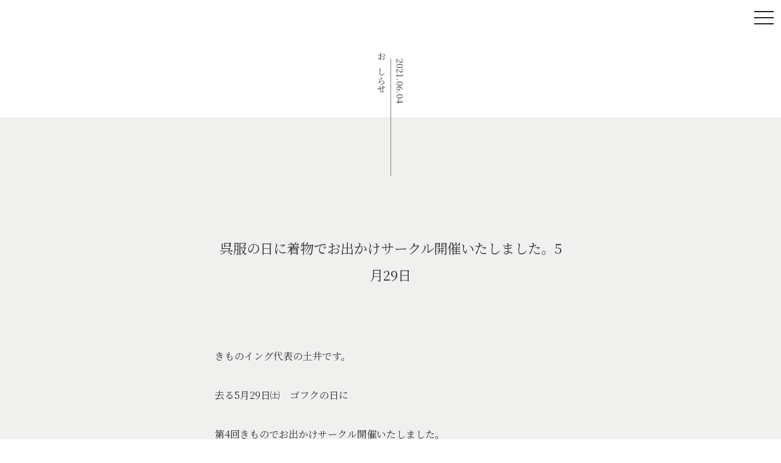

--- FILE ---
content_type: text/html; charset=UTF-8
request_url: https://kimonoing.net/news/%E5%91%89%E6%9C%8D%E3%81%AE%E6%97%A5%E3%81%AB%E7%9D%80%E7%89%A9%E3%81%A7%E3%81%8A%E5%87%BA%E3%81%8B%E3%81%91%E3%82%B5%E3%83%BC%E3%82%AF%E3%83%AB%E9%96%8B%E5%82%AC%E3%81%84%E3%81%9F%E3%81%97%E3%81%BE/
body_size: 6435
content:
<!doctype html>
<html>
<head>
<meta charset="utf-8">
<meta name="viewport" content="width=device-width,initial-scale=1">
<title></title>
<!-- Google Tag Manager -->
<script>(function(w,d,s,l,i){w[l]=w[l]||[];w[l].push({'gtm.start':
new Date().getTime(),event:'gtm.js'});var f=d.getElementsByTagName(s)[0],
j=d.createElement(s),dl=l!='dataLayer'?'&l='+l:'';j.async=true;j.src=
'https://www.googletagmanager.com/gtm.js?id='+i+dl;f.parentNode.insertBefore(j,f);
})(window,document,'script','dataLayer','GTM-M35VHHT');</script>
<!-- End Google Tag Manager -->

		<!-- All in One SEO 4.1.0.3 -->
		<meta name="google-site-verification" content="https://www.kimonoing.net" />
		<link rel="canonical" href="https://kimonoing.net/news/%e5%91%89%e6%9c%8d%e3%81%ae%e6%97%a5%e3%81%ab%e7%9d%80%e7%89%a9%e3%81%a7%e3%81%8a%e5%87%ba%e3%81%8b%e3%81%91%e3%82%b5%e3%83%bc%e3%82%af%e3%83%ab%e9%96%8b%e5%82%ac%e3%81%84%e3%81%9f%e3%81%97%e3%81%be/" />
		<meta property="og:site_name" content="きものイング | 逸品きものを格安で販売・レンタルしております。リサイクル着物　どこよりも安い、新品着物。いい品をお安く、着物買取、日本一の高額買取、きものレンタル、きものを通じて皆様を笑顔にします。" />
		<meta property="og:type" content="article" />
		<meta property="og:title" content="呉服の日に着物でお出かけサークル開催いたしました。5月29日 | きものイング" />
		<meta property="og:url" content="https://kimonoing.net/news/%e5%91%89%e6%9c%8d%e3%81%ae%e6%97%a5%e3%81%ab%e7%9d%80%e7%89%a9%e3%81%a7%e3%81%8a%e5%87%ba%e3%81%8b%e3%81%91%e3%82%b5%e3%83%bc%e3%82%af%e3%83%ab%e9%96%8b%e5%82%ac%e3%81%84%e3%81%9f%e3%81%97%e3%81%be/" />
		<meta property="og:image" content="https://kimonoing.net/wp-content/uploads/2021/04/symbol.png" />
		<meta property="og:image:secure_url" content="https://kimonoing.net/wp-content/uploads/2021/04/symbol.png" />
		<meta property="og:image:width" content="250" />
		<meta property="og:image:height" content="250" />
		<meta property="article:published_time" content="2021-06-04T04:27:44Z" />
		<meta property="article:modified_time" content="2021-06-04T04:27:46Z" />
		<meta name="twitter:card" content="summary" />
		<meta name="twitter:domain" content="kimonoing.net" />
		<meta name="twitter:title" content="呉服の日に着物でお出かけサークル開催いたしました。5月29日 | きものイング" />
		<meta name="twitter:image" content="https://kimonoing.net/wp-content/uploads/2021/04/symbol.png" />
		<script type="application/ld+json" class="aioseo-schema">
			{"@context":"https:\/\/schema.org","@graph":[{"@type":"WebSite","@id":"https:\/\/kimonoing.net\/#website","url":"https:\/\/kimonoing.net\/","name":"\u304d\u3082\u306e\u30a4\u30f3\u30b0","description":"\u9038\u54c1\u304d\u3082\u306e\u3092\u683c\u5b89\u3067\u8ca9\u58f2\u30fb\u30ec\u30f3\u30bf\u30eb\u3057\u3066\u304a\u308a\u307e\u3059\u3002\u30ea\u30b5\u30a4\u30af\u30eb\u7740\u7269\u3000\u3069\u3053\u3088\u308a\u3082\u5b89\u3044\u3001\u65b0\u54c1\u7740\u7269\u3002\u3044\u3044\u54c1\u3092\u304a\u5b89\u304f\u3001\u7740\u7269\u8cb7\u53d6\u3001\u65e5\u672c\u4e00\u306e\u9ad8\u984d\u8cb7\u53d6\u3001\u304d\u3082\u306e\u30ec\u30f3\u30bf\u30eb\u3001\u304d\u3082\u306e\u3092\u901a\u3058\u3066\u7686\u69d8\u3092\u7b11\u9854\u306b\u3057\u307e\u3059\u3002","publisher":{"@id":"https:\/\/kimonoing.net\/#organization"}},{"@type":"Organization","@id":"https:\/\/kimonoing.net\/#organization","name":"\u304d\u3082\u306e\u30a4\u30f3\u30b0","url":"https:\/\/kimonoing.net\/","logo":{"@type":"ImageObject","@id":"https:\/\/kimonoing.net\/#organizationLogo","url":"https:\/\/kimonoing.net\/wp-content\/uploads\/2021\/04\/symbol.png","width":"250","height":"250"},"image":{"@id":"https:\/\/kimonoing.net\/#organizationLogo"},"sameAs":["https:\/\/www.instagram.com\/kimonoing_osaka\/"],"contactPoint":{"@type":"ContactPoint","telephone":"+81677082942","contactType":"Customer Support"}},{"@type":"BreadcrumbList","@id":"https:\/\/kimonoing.net\/news\/%e5%91%89%e6%9c%8d%e3%81%ae%e6%97%a5%e3%81%ab%e7%9d%80%e7%89%a9%e3%81%a7%e3%81%8a%e5%87%ba%e3%81%8b%e3%81%91%e3%82%b5%e3%83%bc%e3%82%af%e3%83%ab%e9%96%8b%e5%82%ac%e3%81%84%e3%81%9f%e3%81%97%e3%81%be\/#breadcrumblist","itemListElement":[{"@type":"ListItem","@id":"https:\/\/kimonoing.net\/#listItem","position":"1","item":{"@id":"https:\/\/kimonoing.net\/#item","name":"\u30db\u30fc\u30e0","description":"\u9038\u54c1\u304d\u3082\u306e\u3092\u683c\u5b89\u3067\u8ca9\u58f2\u30fb\u30ec\u30f3\u30bf\u30eb\u3057\u3066\u304a\u308a\u307e\u3059\u3002\u30ea\u30b5\u30a4\u30af\u30eb\u7740\u7269\u3000\u3069\u3053\u3088\u308a\u3082\u5b89\u3044\u3001\u65b0\u54c1\u7740\u7269\u3002\u3044\u3044\u54c1\u3092\u304a\u5b89\u304f\u3001\u7740\u7269\u8cb7\u53d6\u3001\u65e5\u672c\u4e00\u306e\u9ad8\u984d\u8cb7\u53d6\u3001\u304d\u3082\u306e\u30ec\u30f3\u30bf\u30eb\u3001\u304d\u3082\u306e\u3092\u901a\u3058\u3066\u7686\u69d8\u3092\u7b11\u9854\u306b\u3057\u307e\u3059\u3002","url":"https:\/\/kimonoing.net\/"},"nextItem":"https:\/\/kimonoing.net\/news\/#listItem"},{"@type":"ListItem","@id":"https:\/\/kimonoing.net\/news\/#listItem","position":"2","item":{"@id":"https:\/\/kimonoing.net\/news\/#item","name":"\u304a\u3057\u3089\u305b","url":"https:\/\/kimonoing.net\/news\/"},"nextItem":"https:\/\/kimonoing.net\/news\/%e5%91%89%e6%9c%8d%e3%81%ae%e6%97%a5%e3%81%ab%e7%9d%80%e7%89%a9%e3%81%a7%e3%81%8a%e5%87%ba%e3%81%8b%e3%81%91%e3%82%b5%e3%83%bc%e3%82%af%e3%83%ab%e9%96%8b%e5%82%ac%e3%81%84%e3%81%9f%e3%81%97%e3%81%be\/#listItem","previousItem":"https:\/\/kimonoing.net\/#listItem"},{"@type":"ListItem","@id":"https:\/\/kimonoing.net\/news\/%e5%91%89%e6%9c%8d%e3%81%ae%e6%97%a5%e3%81%ab%e7%9d%80%e7%89%a9%e3%81%a7%e3%81%8a%e5%87%ba%e3%81%8b%e3%81%91%e3%82%b5%e3%83%bc%e3%82%af%e3%83%ab%e9%96%8b%e5%82%ac%e3%81%84%e3%81%9f%e3%81%97%e3%81%be\/#listItem","position":"3","item":{"@id":"https:\/\/kimonoing.net\/news\/%e5%91%89%e6%9c%8d%e3%81%ae%e6%97%a5%e3%81%ab%e7%9d%80%e7%89%a9%e3%81%a7%e3%81%8a%e5%87%ba%e3%81%8b%e3%81%91%e3%82%b5%e3%83%bc%e3%82%af%e3%83%ab%e9%96%8b%e5%82%ac%e3%81%84%e3%81%9f%e3%81%97%e3%81%be\/#item","name":"\u5449\u670d\u306e\u65e5\u306b\u7740\u7269\u3067\u304a\u51fa\u304b\u3051\u30b5\u30fc\u30af\u30eb\u958b\u50ac\u3044\u305f\u3057\u307e\u3057\u305f\u30025\u670829\u65e5","url":"https:\/\/kimonoing.net\/news\/%e5%91%89%e6%9c%8d%e3%81%ae%e6%97%a5%e3%81%ab%e7%9d%80%e7%89%a9%e3%81%a7%e3%81%8a%e5%87%ba%e3%81%8b%e3%81%91%e3%82%b5%e3%83%bc%e3%82%af%e3%83%ab%e9%96%8b%e5%82%ac%e3%81%84%e3%81%9f%e3%81%97%e3%81%be\/"},"previousItem":"https:\/\/kimonoing.net\/news\/#listItem"}]},{"@type":"Person","@id":"https:\/\/kimonoing.net\/author\/kimonoing-01\/#author","url":"https:\/\/kimonoing.net\/author\/kimonoing-01\/","name":"\u304d\u3082\u306e\u3044\u3093\u305001","image":{"@type":"ImageObject","@id":"https:\/\/kimonoing.net\/news\/%e5%91%89%e6%9c%8d%e3%81%ae%e6%97%a5%e3%81%ab%e7%9d%80%e7%89%a9%e3%81%a7%e3%81%8a%e5%87%ba%e3%81%8b%e3%81%91%e3%82%b5%e3%83%bc%e3%82%af%e3%83%ab%e9%96%8b%e5%82%ac%e3%81%84%e3%81%9f%e3%81%97%e3%81%be\/#authorImage","url":"https:\/\/secure.gravatar.com\/avatar\/7f1569182cf6d122eb7c50595e981ff2?s=96&d=mm&r=g","width":"96","height":"96","caption":"\u304d\u3082\u306e\u3044\u3093\u305001"},"sameAs":["https:\/\/www.instagram.com\/kimonoing_osaka\/"]},{"@type":"WebPage","@id":"https:\/\/kimonoing.net\/news\/%e5%91%89%e6%9c%8d%e3%81%ae%e6%97%a5%e3%81%ab%e7%9d%80%e7%89%a9%e3%81%a7%e3%81%8a%e5%87%ba%e3%81%8b%e3%81%91%e3%82%b5%e3%83%bc%e3%82%af%e3%83%ab%e9%96%8b%e5%82%ac%e3%81%84%e3%81%9f%e3%81%97%e3%81%be\/#webpage","url":"https:\/\/kimonoing.net\/news\/%e5%91%89%e6%9c%8d%e3%81%ae%e6%97%a5%e3%81%ab%e7%9d%80%e7%89%a9%e3%81%a7%e3%81%8a%e5%87%ba%e3%81%8b%e3%81%91%e3%82%b5%e3%83%bc%e3%82%af%e3%83%ab%e9%96%8b%e5%82%ac%e3%81%84%e3%81%9f%e3%81%97%e3%81%be\/","name":"\u5449\u670d\u306e\u65e5\u306b\u7740\u7269\u3067\u304a\u51fa\u304b\u3051\u30b5\u30fc\u30af\u30eb\u958b\u50ac\u3044\u305f\u3057\u307e\u3057\u305f\u30025\u670829\u65e5 | \u304d\u3082\u306e\u30a4\u30f3\u30b0","inLanguage":"ja","isPartOf":{"@id":"https:\/\/kimonoing.net\/#website"},"breadcrumb":{"@id":"https:\/\/kimonoing.net\/news\/%e5%91%89%e6%9c%8d%e3%81%ae%e6%97%a5%e3%81%ab%e7%9d%80%e7%89%a9%e3%81%a7%e3%81%8a%e5%87%ba%e3%81%8b%e3%81%91%e3%82%b5%e3%83%bc%e3%82%af%e3%83%ab%e9%96%8b%e5%82%ac%e3%81%84%e3%81%9f%e3%81%97%e3%81%be\/#breadcrumblist"},"author":"https:\/\/kimonoing.net\/news\/%e5%91%89%e6%9c%8d%e3%81%ae%e6%97%a5%e3%81%ab%e7%9d%80%e7%89%a9%e3%81%a7%e3%81%8a%e5%87%ba%e3%81%8b%e3%81%91%e3%82%b5%e3%83%bc%e3%82%af%e3%83%ab%e9%96%8b%e5%82%ac%e3%81%84%e3%81%9f%e3%81%97%e3%81%be\/#author","creator":"https:\/\/kimonoing.net\/news\/%e5%91%89%e6%9c%8d%e3%81%ae%e6%97%a5%e3%81%ab%e7%9d%80%e7%89%a9%e3%81%a7%e3%81%8a%e5%87%ba%e3%81%8b%e3%81%91%e3%82%b5%e3%83%bc%e3%82%af%e3%83%ab%e9%96%8b%e5%82%ac%e3%81%84%e3%81%9f%e3%81%97%e3%81%be\/#author","datePublished":"2021-06-04T04:27:44+09:00","dateModified":"2021-06-04T04:27:46+09:00"},{"@type":"Article","@id":"https:\/\/kimonoing.net\/news\/%e5%91%89%e6%9c%8d%e3%81%ae%e6%97%a5%e3%81%ab%e7%9d%80%e7%89%a9%e3%81%a7%e3%81%8a%e5%87%ba%e3%81%8b%e3%81%91%e3%82%b5%e3%83%bc%e3%82%af%e3%83%ab%e9%96%8b%e5%82%ac%e3%81%84%e3%81%9f%e3%81%97%e3%81%be\/#article","name":"\u5449\u670d\u306e\u65e5\u306b\u7740\u7269\u3067\u304a\u51fa\u304b\u3051\u30b5\u30fc\u30af\u30eb\u958b\u50ac\u3044\u305f\u3057\u307e\u3057\u305f\u30025\u670829\u65e5 | \u304d\u3082\u306e\u30a4\u30f3\u30b0","headline":"\u5449\u670d\u306e\u65e5\u306b\u7740\u7269\u3067\u304a\u51fa\u304b\u3051\u30b5\u30fc\u30af\u30eb\u958b\u50ac\u3044\u305f\u3057\u307e\u3057\u305f\u30025\u670829\u65e5","author":{"@id":"https:\/\/kimonoing.net\/author\/kimonoing-01\/#author"},"publisher":{"@id":"https:\/\/kimonoing.net\/#organization"},"datePublished":"2021-06-04T04:27:44+09:00","dateModified":"2021-06-04T04:27:46+09:00","articleSection":"\u304a\u3057\u3089\u305b","mainEntityOfPage":{"@id":"https:\/\/kimonoing.net\/news\/%e5%91%89%e6%9c%8d%e3%81%ae%e6%97%a5%e3%81%ab%e7%9d%80%e7%89%a9%e3%81%a7%e3%81%8a%e5%87%ba%e3%81%8b%e3%81%91%e3%82%b5%e3%83%bc%e3%82%af%e3%83%ab%e9%96%8b%e5%82%ac%e3%81%84%e3%81%9f%e3%81%97%e3%81%be\/#webpage"},"isPartOf":{"@id":"https:\/\/kimonoing.net\/news\/%e5%91%89%e6%9c%8d%e3%81%ae%e6%97%a5%e3%81%ab%e7%9d%80%e7%89%a9%e3%81%a7%e3%81%8a%e5%87%ba%e3%81%8b%e3%81%91%e3%82%b5%e3%83%bc%e3%82%af%e3%83%ab%e9%96%8b%e5%82%ac%e3%81%84%e3%81%9f%e3%81%97%e3%81%be\/#webpage"},"image":{"@type":"ImageObject","@id":"https:\/\/kimonoing.net\/#articleImage","url":"https:\/\/kimonoing.net\/wp-content\/uploads\/2021\/06\/S__85712912.jpg","width":"756","height":"568"}}]}
		</script>
		<!-- All in One SEO -->

<link rel='dns-prefetch' href='//webfonts.sakura.ne.jp' />
<link rel='dns-prefetch' href='//code.jquery.com' />
<link rel='dns-prefetch' href='//cdnjs.cloudflare.com' />
<link rel='dns-prefetch' href='//kit.fontawesome.com' />
<link rel='dns-prefetch' href='//s.w.org' />
<link rel="alternate" type="application/rss+xml" title="きものイング &raquo; 呉服の日に着物でお出かけサークル開催いたしました。5月29日 のコメントのフィード" href="https://kimonoing.net/news/%e5%91%89%e6%9c%8d%e3%81%ae%e6%97%a5%e3%81%ab%e7%9d%80%e7%89%a9%e3%81%a7%e3%81%8a%e5%87%ba%e3%81%8b%e3%81%91%e3%82%b5%e3%83%bc%e3%82%af%e3%83%ab%e9%96%8b%e5%82%ac%e3%81%84%e3%81%9f%e3%81%97%e3%81%be/feed/" />
		<!-- This site uses the Google Analytics by MonsterInsights plugin v7.17.0 - Using Analytics tracking - https://www.monsterinsights.com/ -->
		<!-- Note: MonsterInsights is not currently configured on this site. The site owner needs to authenticate with Google Analytics in the MonsterInsights settings panel. -->
					<!-- No UA code set -->
				<!-- / Google Analytics by MonsterInsights -->
				<script type="text/javascript">
			window._wpemojiSettings = {"baseUrl":"https:\/\/s.w.org\/images\/core\/emoji\/13.0.1\/72x72\/","ext":".png","svgUrl":"https:\/\/s.w.org\/images\/core\/emoji\/13.0.1\/svg\/","svgExt":".svg","source":{"concatemoji":"https:\/\/kimonoing.net\/wp-includes\/js\/wp-emoji-release.min.js?ver=5.7.14"}};
			!function(e,a,t){var n,r,o,i=a.createElement("canvas"),p=i.getContext&&i.getContext("2d");function s(e,t){var a=String.fromCharCode;p.clearRect(0,0,i.width,i.height),p.fillText(a.apply(this,e),0,0);e=i.toDataURL();return p.clearRect(0,0,i.width,i.height),p.fillText(a.apply(this,t),0,0),e===i.toDataURL()}function c(e){var t=a.createElement("script");t.src=e,t.defer=t.type="text/javascript",a.getElementsByTagName("head")[0].appendChild(t)}for(o=Array("flag","emoji"),t.supports={everything:!0,everythingExceptFlag:!0},r=0;r<o.length;r++)t.supports[o[r]]=function(e){if(!p||!p.fillText)return!1;switch(p.textBaseline="top",p.font="600 32px Arial",e){case"flag":return s([127987,65039,8205,9895,65039],[127987,65039,8203,9895,65039])?!1:!s([55356,56826,55356,56819],[55356,56826,8203,55356,56819])&&!s([55356,57332,56128,56423,56128,56418,56128,56421,56128,56430,56128,56423,56128,56447],[55356,57332,8203,56128,56423,8203,56128,56418,8203,56128,56421,8203,56128,56430,8203,56128,56423,8203,56128,56447]);case"emoji":return!s([55357,56424,8205,55356,57212],[55357,56424,8203,55356,57212])}return!1}(o[r]),t.supports.everything=t.supports.everything&&t.supports[o[r]],"flag"!==o[r]&&(t.supports.everythingExceptFlag=t.supports.everythingExceptFlag&&t.supports[o[r]]);t.supports.everythingExceptFlag=t.supports.everythingExceptFlag&&!t.supports.flag,t.DOMReady=!1,t.readyCallback=function(){t.DOMReady=!0},t.supports.everything||(n=function(){t.readyCallback()},a.addEventListener?(a.addEventListener("DOMContentLoaded",n,!1),e.addEventListener("load",n,!1)):(e.attachEvent("onload",n),a.attachEvent("onreadystatechange",function(){"complete"===a.readyState&&t.readyCallback()})),(n=t.source||{}).concatemoji?c(n.concatemoji):n.wpemoji&&n.twemoji&&(c(n.twemoji),c(n.wpemoji)))}(window,document,window._wpemojiSettings);
		</script>
		<style type="text/css">
img.wp-smiley,
img.emoji {
	display: inline !important;
	border: none !important;
	box-shadow: none !important;
	height: 1em !important;
	width: 1em !important;
	margin: 0 .07em !important;
	vertical-align: -0.1em !important;
	background: none !important;
	padding: 0 !important;
}
</style>
	<link rel='stylesheet' id='admin_style-css'  href='https://kimonoing.net/assets/css/admin.css?ver=5.7.14' type='text/css' media='all' />
<link rel='stylesheet' id='sb_instagram_styles-css'  href='https://kimonoing.net/wp-content/plugins/instagram-feed/css/sbi-styles.min.css?ver=2.9' type='text/css' media='all' />
<link rel='stylesheet' id='wp-block-library-css'  href='https://kimonoing.net/wp-includes/css/dist/block-library/style.min.css?ver=5.7.14' type='text/css' media='all' />
<link rel='stylesheet' id='contact-form-7-css'  href='https://kimonoing.net/wp-content/plugins/contact-form-7/includes/css/styles.css?ver=5.4' type='text/css' media='all' />
<link rel='stylesheet' id='reset-css'  href='https://kimonoing.net/assets/css/reset.css?ver=5.7.14' type='text/css' media='all' />
<link rel='stylesheet' id='drawer-style-css'  href='https://kimonoing.net/assets/css/drawer.css?ver=5.7.14' type='text/css' media='' />
<link rel='stylesheet' id='pc-css'  href='https://kimonoing.net/assets/css/pc.css?ver=5.7.14' type='text/css' media='screen and (min-width:1026px)' />
<link rel='stylesheet' id='sp-css'  href='https://kimonoing.net/assets/css/sp.css?ver=2.1' type='text/css' media='screen and (max-width:1025px)' />
<link rel='stylesheet' id='tpl_style-css'  href='https://kimonoing.net/wp-content/themes/kimonoing_ver1.0/style.css?ver=20200720' type='text/css' media='all' />
<script type='text/javascript' src='https://code.jquery.com/jquery-3.5.1.min.js?ver=5.7.14' id='jquery-js'></script>
<script type='text/javascript' src='//webfonts.sakura.ne.jp/js/sakurav2.js?fadein=0&#038;ver=3.0.0' id='typesquare_std-js'></script>
<script type='text/javascript' src='https://cdnjs.cloudflare.com/ajax/libs/iScroll/5.2.0/iscroll.min.js?ver=5.7.14' id='iscroll-js'></script>
<script type='text/javascript' src='https://kit.fontawesome.com/a2cd29799c.js?ver=5.7.14' id='fontawesome-js'></script>
<script type='text/javascript' src='https://kimonoing.net/assets/js/drawer.js?ver=5.7.14' id='drawer-js'></script>
<script type='text/javascript' src='https://kimonoing.net/assets/js/jquery.common.js?ver=5.7.14' id='function-script-js'></script>
<link rel="https://api.w.org/" href="https://kimonoing.net/wp-json/" /><link rel="alternate" type="application/json" href="https://kimonoing.net/wp-json/wp/v2/posts/91" /><link rel="EditURI" type="application/rsd+xml" title="RSD" href="https://kimonoing.net/xmlrpc.php?rsd" />
<link rel="wlwmanifest" type="application/wlwmanifest+xml" href="https://kimonoing.net/wp-includes/wlwmanifest.xml" /> 
<meta name="generator" content="WordPress 5.7.14" />
<link rel='shortlink' href='https://kimonoing.net/?p=91' />
<link rel="alternate" type="application/json+oembed" href="https://kimonoing.net/wp-json/oembed/1.0/embed?url=https%3A%2F%2Fkimonoing.net%2Fnews%2F%25e5%2591%2589%25e6%259c%258d%25e3%2581%25ae%25e6%2597%25a5%25e3%2581%25ab%25e7%259d%2580%25e7%2589%25a9%25e3%2581%25a7%25e3%2581%258a%25e5%2587%25ba%25e3%2581%258b%25e3%2581%2591%25e3%2582%25b5%25e3%2583%25bc%25e3%2582%25af%25e3%2583%25ab%25e9%2596%258b%25e5%2582%25ac%25e3%2581%2584%25e3%2581%259f%25e3%2581%2597%25e3%2581%25be%2F" />
<link rel="alternate" type="text/xml+oembed" href="https://kimonoing.net/wp-json/oembed/1.0/embed?url=https%3A%2F%2Fkimonoing.net%2Fnews%2F%25e5%2591%2589%25e6%259c%258d%25e3%2581%25ae%25e6%2597%25a5%25e3%2581%25ab%25e7%259d%2580%25e7%2589%25a9%25e3%2581%25a7%25e3%2581%258a%25e5%2587%25ba%25e3%2581%258b%25e3%2581%2591%25e3%2582%25b5%25e3%2583%25bc%25e3%2582%25af%25e3%2583%25ab%25e9%2596%258b%25e5%2582%25ac%25e3%2581%2584%25e3%2581%259f%25e3%2581%2597%25e3%2581%25be%2F&#038;format=xml" />
</head>
<body class="drawer drawer--top">
<!-- Google Tag Manager (noscript) -->
<noscript><iframe src="https://www.googletagmanager.com/ns.html?id=GTM-M35VHHT"
height="0" width="0" style="display:none;visibility:hidden"></iframe></noscript>
<!-- End Google Tag Manager (noscript) -->

	<div id="loader-bg">
		<div id="loader">
			<div class="spinner">
				<div class="rect1"></div>
				<div class="rect2"></div>
				<div class="rect3"></div>
				<div class="rect4"></div>
				<div class="rect5"></div>
			</div>
		</div>
	</div>

	<div id="contents">
		
		<div class="burger">
			<button type="button" class="drawer-toggle drawer-hamburger">
				<span class="sr-only">toggle navigation</span>
				<span class="drawer-hamburger-icon"></span>
			</button>
		</div>
		<div role="banner">
			<nav class="drawer-nav" role="navigation">
				<ul class="drawer-menu">
					<li><a class="drawer-brand" href="https://kimonoing.net/"><object type="image/svg+xml" data="/assets/svg/logo_h_nv.svg" height="50"></object></a></li>
					<li><a class="drawer-menu-item" href="https://kimonoing.net/">トップページ</a></li>
					<li><a class="drawer-menu-item" href="/news/">お知らせ</a></li>
					<li><a class="drawer-menu-item" href="/kitsuke/">着付け教室</a></li>
					<li><a class="drawer-menu-item" href="/reserved/">着付け教室ご予約</a></li>
					<li><a class="drawer-menu-item" href="/contact/">お問合せ</a></li>
					<li><a class="drawer-menu-item" href="https://www.kimono-365.jp/shop/detail/?shop_id=823" target="_blank">きものレンタル365</a></li>
				</ul>
			</nav>
		</div>
		
		<div role="main">

<main class="main_single">
	<div class="grid">
					<div class="line"></div>
					<div class="line"></div>
					<div class="line"></div>
					<div class="line"></div>
					<div class="line"></div>
					<div class="line"></div>
					<div class="line"></div>
					<div class="line"></div>
					<div class="line"></div>
					<div class="line"></div>
					<div class="line"></div>
					<div class="line"></div>
			</div>
	<article class="pc_w640">
		<div class="postdetail">
			<div class="section__title">
				<div class="vtitle flex cw jcc lv1"><span>2021.06.04</span><span>おしらせ</span></div>
			</div>
		</div>
		<section class="post">
			<div class="postheader">
								<div class="breadcrumb-area crumb_wrap">
									</div>
				<div class="postheader__title">
					<h1>呉服の日に着物でお出かけサークル開催いたしました。5月29日</h1>
				</div>
			</div>
			<div class="post__body">
				
<p>きものイング代表の土井です。</p>



<p>去る5月29日㈯　ゴフクの日に</p>



<p>第4回きものでお出かけサークル開催いたしました。</p>



<p>今回は総勢8名で</p>



<p>3月にオープンした高級ホテル　@whotel_osaka　でランチ会を行いました。</p>



<p>世界的な有名なマリオットグループが手掛ける日本初のラグジュアリーホテル、</p>



<p>そして　安藤忠雄さんの建築・デザインということで</p>



<p>とってもオシャレなホテル・レストランでした(^^♪</p>



<figure class="wp-block-image size-large"><img loading="lazy" src="https://kimonoing.net/wp-content/uploads/2021/06/S__85712912.jpg" alt="" class="wp-image-92" srcset="https://kimonoing.net/wp-content/uploads/2021/06/S__85712912.jpg 756w, https://kimonoing.net/wp-content/uploads/2021/06/S__85712912-300x225.jpg 300w" sizes="(max-width: 756px) 100vw, 756px" /></figure>



<p>最後にみんなでパシャリ📷</p>



<p>次回は6月29日㈫を予定しております。</p>



<p>是非ご参加ください✨</p>



<p></p>
			</div>
		</section>
		<section class="etc_contents">
			<div class="etc_contents__title">
				<p>おしらせ</p>
			</div>
			<div class="etc_contents__body">
				<ul class="postlist">
					<li>
	<a href="https://kimonoing.net/news/%e3%83%a1%e3%83%87%e3%82%a3%e3%82%a2%e6%8e%b2%e8%bc%89%e6%83%85%e5%a0%b1-2/">
				<div class="postlist__contents">
			<div class="date"><time>2023.04.25</time><span>　-　NEWS</span></div>
			<div class="lead">メディア掲載情報</div>
		</div>
			</a>
</li>
<li>
	<a href="https://kimonoing.net/news/%e5%b9%b4%e6%9c%ab%e5%b9%b4%e5%a7%8b%e3%81%ae%e5%96%b6%e6%a5%ad%e3%81%ab%e3%81%a4%e3%81%84%e3%81%a6/">
				<div class="postlist__contents">
			<div class="date"><time>2022.12.25</time><span>　-　NEWS</span></div>
			<div class="lead">年末年始の営業について</div>
		</div>
			</a>
</li>
<li>
	<a href="https://kimonoing.net/news/10%e6%9c%88%e3%82%a4%e3%83%99%e3%83%b3%e3%83%88%e3%81%ae%e3%81%94%e6%a1%88%e5%86%85/">
				<div class="postlist__contents">
			<div class="date"><time>2022.10.03</time><span>　-　NEWS</span></div>
			<div class="lead">10月イベントのご案内</div>
		</div>
			</a>
</li>
<li>
	<a href="https://kimonoing.net/news/%e3%83%a1%e3%83%87%e3%82%a3%e3%82%a2%e6%8e%b2%e8%bc%89%e6%83%85%e5%a0%b1%ef%bd%9e%e9%96%a2%e8%a5%bf%e3%83%86%e3%83%ac%e3%83%9310%e6%9c%8815%e6%97%a5%e3%80%8e%e3%82%a6%e3%83%a9%e3%83%9e%e3%83%a8/">
				<div class="postlist__contents">
			<div class="date"><time>2022.10.01</time><span>　-　NEWS</span></div>
			<div class="lead">メディア掲載情報～関西テレビ10月15日『ウラマヨ』～</div>
		</div>
			</a>
</li>
<li>
	<a href="https://kimonoing.net/news/%e3%81%8a%e3%81%8b%e3%81%92%e3%81%95%e3%81%be%e3%81%a72%e5%91%a8%e5%b9%b4%e3%82%92%e8%bf%8e%e3%81%88%e3%82%8b%e3%81%93%e3%81%a8%e3%81%8c%e3%81%a7%e3%81%8d%e3%81%be%e3%81%97%e3%81%9f/">
				<div class="postlist__contents">
			<div class="date"><time>2022.09.15</time><span>　-　NEWS</span></div>
			<div class="lead">おかげさまで2周年を迎えることができました(^^)</div>
		</div>
			</a>
</li>
<li>
	<a href="https://kimonoing.net/news/%e5%a4%8f%e5%ad%a3%e4%bc%91%e6%a5%ad%e3%81%ae%e3%81%8a%e7%9f%a5%e3%82%89%e3%81%9b/">
				<div class="postlist__contents">
			<div class="date"><time>2022.08.01</time><span>　-　NEWS</span></div>
			<div class="lead">夏季休業のお知らせ</div>
		</div>
			</a>
</li>
				</ul>
			</div>
		</section>
	</article>
</main>
<footer class="footer">
	<div class="inner pc_w960 flex rw">
		<div class="footer_contents">
			<object class="footer_logo" type="image/svg+xml" data="/assets/svg/logo_h_wh.svg" height="50"></object>
			<p>〒530-0041　大阪市北区天神橋6丁目5-11</p>
			<p>TEL　06-7708-2942</p>
			<p>営業時間　10:00 ～ 19:00（不定休）</p>
			<p>古物商許可番号 ｜ 第62112R022060号</p>
		</div>
		<div class="footer_contents">
			<ul class="footer_link">
				<li><a href="/">トップページ</a></li>
				<li><a href="/news/">お知らせ</a></li>
				<li><a href="/kitsuke/">着付け教室</a></li>
				<li><a href="/reserved/">着付け教室ご予約</a></li>
				<li><a href="/contact/">お問い合わせ</a></li>
				<li><a href="https://www.kimono-365.jp/shop/detail/?shop_id=823">きものレンタル 365</a></li>
			</ul>
		</div>
	</div>
	<address>&copy; 2026 KIMONOING</address>
</footer>
</div><!-- //role=main -->
</div><!-- //#contents -->
</body>
</html>
<!-- Dynamic page generated in 0.206 seconds. -->
<!-- Cached page generated by WP-Super-Cache on 2026-01-15 13:32:38 -->

<!-- super cache -->

--- FILE ---
content_type: text/css
request_url: https://kimonoing.net/assets/css/reset.css?ver=5.7.14
body_size: 1499
content:
@charset "utf-8";
/* =====================================================

font-family: 'Noto Sans JP', sans-serif;
font-family: 'Noto Serif JP', serif;
font-family: 'Noto Sans', sans-serif;
font-family: 'Noto Serif', serif;
font-family: 'Open Sans', sans-serif;
font-family: 'Roboto', sans-serif;
font-family: 'Raleway', sans-serif;
font-family: 'Quicksand', sans-serif;
font-family: 'Playfair Display SC', serif;
font-family: 'Poppins', sans-serif;

===================================================== */
@import url('https://fonts.googleapis.com/css?family=Noto+Sans+JP|Noto+Sans|Noto+Serif+JP|Noto+Serif|Open+Sans|Raleway|Roboto:100,300,400,500,700,900&display=swap&subset=japanese');

@font-face { font-family: 'opti_didot_cbs'; src: url('/assets/fonts/didot_cbs/didot_cbs.woff2') format('woff2'),url('/assets/fonts/didot_cbs/didot_cbs.woff') format('woff'),url('/assets/fonts/didot_cbs/didot_cbs.ttf') format('truetype'),url('/assets/fonts/didot_cbs/didot_cbs.svg#opti_didot_cbs') format('svg'); font-weight: normal; font-style: normal; }
@font-face { font-family: 'didot_aw'; src: url('/assets/fonts/didot_aw/didot_aw.woff2') format('woff2'),url('/assets/fonts/didot_aw/didot_aw.woff') format('woff'),url('/assets/fonts/didot_aw/didot_aw.ttf') format('truetype'),url('/assets/fonts/didot_aw/didot_aw.svg#didot_aw') format('svg'); font-weight: normal; font-style: normal;}
@font-face { font-family: "Futura Bt"; src: url(/assets/fonts/futura_bt.eot) format("eot"), url(/assets/fonts/futura_bt.woff) format("woff"); }

.didot_cbs { font-family: 'opti_didot_cbs'; }
.didot_aw { font-family: 'didot_aw'; }
.NotoSerifJP { font-family: 'Noto Serif JP'; }
.NotoSansJP { font-family: 'Noto Sans JP'; }

/* =====================================================
	BASE STYLE
===================================================== */
html, body, div, span, object, iframe,h1, h2, h3, h4, h5, h6, p, blockquote, pre,abbr, address, cite, code,del, dfn, em, img, ins, kbd, q, samp,
small, strong, sub, sup, var,b, i,dl, dt, dd, ol, ul, li,fieldset, form, label, legend,table, caption, tbody, tfoot, thead, tr, th, td,
article, aside, canvas, details, figcaption, figure,footer, header, hgroup, menu, nav, section, summary,time, mark, audio, video, picture, a
{ 
	margin:0;
	padding:0;
	border:0;
	outline:0;
	font-size:100%;
	font: inherit;
	font-family: 'Noto Serif JP', -apple-system, 'Roboto', 'Noto Sans JP', 'Open Sans', serif, sans-serif;
	vertical-align:baseline;
	background:transparent;
	box-sizing: border-box;
	text-decoration: none;
}

body { line-height:1; color: #333333; }
img { display: block; width: 100%; vertical-align: top; }

/* HTML 5 */
article,aside,details,figcaption,figure,footer,header,hgroup,menu,nav,section { display:block; }

/* list */
ul li,ol li { list-style:none; }

/* quotation */
blockquote, q { quotes:none; }
blockquote:before, blockquote:after,q:before, q:after { content:''; content:none; }

/* table */
table { border-collapse:collapse; border-spacing:0; }

/* form */
input,select,textarea { margin: 0; padding: 0; border: none; vertical-align: middle; box-sizing: border-box; appearance: none; -moz-appearance: none; -webkit-appearance: none; }
input[type="checkbox"] {  appearance: checkbox; -moz-appearance: checkbox; -webkit-appearance: checkbox; }

/* iOS style reset */
input[type="submit"],input[type="button"] { border-radius: 0; -webkit-box-sizing: content-box; -webkit-appearance: button; appearance: button; border: none; box-sizing: border-box; cursor: pointer; }
input[type="submit"]::-webkit-search-decoration,input[type="button"]::-webkit-search-decoration { display: none; }
input[type="submit"]::focus,input[type="button"]::focus { outline-offset: -2px; }

/* change colours to suit your needs */
ins { background-color:#ff9; color:#000; text-decoration:none; }
mark { background-color:#ff9; color:#000; font-style:italic; font-weight:bold; }
del { text-decoration: line-through; }
abbr[title], dfn[title] { border-bottom:1px dotted; cursor:help; }

hr { display:block; height:1px; border:0; border-top:1px solid #cccccc; margin:1em 0; padding:0; }


/* position */
.box_center { top: 50%; left: 50%; transform: translate(-50% , -50%); }

/* FONT COLOR */
.fc_wh_01 { color: #F5F4F2; }

/* common */

.flex { display: flex; }
.rw { flex-flow: row wrap; }
.rwsb { flex-flow: row wrap; justify-content: space-between; }
.cw { flex-flow: column wrap; }
.jcc { justify-content: center; }

.vtitle { writing-mode: vertical-rl; }

.txt_r { text-align: right; }


--- FILE ---
content_type: text/css
request_url: https://kimonoing.net/assets/css/pc.css?ver=5.7.14
body_size: 1540
content:
.sp { display: none !important; }

.drawer-menu { padding: 8rem 10rem; }
.drawer-brand { padding-bottom: 3rem; }

.page_key { height: calc(100vh - 4rem); width: 100%; position: relative; }
.keyvisual_front{ height: 100%; width: 100%; display: flex; justify-content: center; align-items: center; background: url("/assets/images/satou_chiaki.jpg") no-repeat center / cover; }
.key_logo { width: 25%; }
.key_logo > object { padding-top: 8rem; }
.key_logo > p { margin: 2rem 0; line-height: 2; color: white; }

.pc_w640 { width: 640px; margin: 0 auto; }
.pc_w960 { width: 960px; margin: 0 auto; }
.pc_w1120 { width: 1120px; margin: 0 auto; }

.column__wrap { display: flex; justify-content: space-between; }
.column2 > .column { width: 45%; }

.column > h3 { margin: 2rem 0; font-size: 1.8rem; line-height: 2; text-align: center; letter-spacing: .05em; }
.column > h3 > span { display: block; font-size: 1rem; }
.column > p { margin: 1rem 0; line-height: 2; letter-spacing: .05em; text-align: justify; }

.bg_white { background: white; overflow: hidden; }

.btn_1 { margin: 8rem; }
.btn_1 a { display: block; padding: 2rem; background: rgba(0, 22, 79, .95); color: white; text-align: center; }
.text_btn1 { margin: 4rem 2rem; }
.text_btn1 a { display: block; text-align: center; color: rgba(0, 22, 79, .95); }

.section { margin: 6rem 0; }
.section__title { margin: 6rem 0; width: 100%; }
.section__title .lv1 { width: 100%; font-size: .9rem; }
.section__title .lv1 span:first-child::after { display: block; margin: 0 .5rem; content: ""; height: 12rem; width: 1px; background: gray; }
.section__body { margin: 6rem auto; }
.section__body p { margin: 2rem; line-height: 2; font-size: .9rem; text-align: justify; }

.concept > div:first-child { width: 34%; }
.concept > div:first-child > h1 { width: 100%; font-size: 1.6rem; letter-spacing: 5px; writing-mode: vertical-rl; display: flex; justify-content: center; align-items: center; }
.concept > div:last-child { width: 66%; }
.concept > div:last-child > p { width: 68%; margin: 0 0 4rem 0; font-size: .9rem; line-height: 2; }

.postlist { margin: 2rem; }
.postlist li { margin-bottom: 1rem; padding-bottom: 1rem; border-bottom: solid 1px #e5e4e2; }
.postlist li:last-child { border-bottom: none; }
.postlist li a { color: gray; }
.postlist__contents { display: flex; align-items: baseline; justify-content: flex-start; }
.postlist__contents .date { font-size: .8rem; width: 12rem; }
.postlist__contents .lead { font-size: 1rem; width: calc(100% - 12rem);  line-height: 2; }
.pickuplist { display: flex; justify-content: space-between; }
.pickuplist li { width: 33.33333333%; }
.filter_bk { width: 100%; height: 100%; position: absolute; top: 0; left: 0; background: rgba(0,0,0,.3); }
.thumblist__contents { display: block; position: relative; }
.thumblist__contents > figcaption { position: absolute; top: 50%; left: 50%; transform: translate(-50%, -50%); color: white; text-align: center; font-size: 1.6rem; line-height: 1.6; }

/* footer */
.footer { background-color: rgba(0, 22, 79, .95); padding: 4rem 0 2rem; color: whitesmoke; }
.footer_contents { padding: 0 4rem 0 0; margin: 0 4rem 0 0; border-right: solid 1px #f5f4f2; }
.footer_contents:last-child { padding: 0; margin: 0; border-right: none; }
.footer_contents p { margin: 0 0 1rem; line-height: 1.2; }
.footer_logo { margin-bottom: 2rem; }
.footer_link li a { color: white; line-height: 2; }
address { color: whitesmoke; margin: 2rem 0 0; text-align: center; }

/* single */

.main_single { background: linear-gradient( white 0% , white 15vw, #F0F1EF 15vw ,#F0F1EF 100% ); overflow: hidden; }

.postheader { margin: 2rem 0 4rem; }
.postheader__title { margin: 0 2rem; }
.postheader__title h1 { font-size: 1.4rem; line-height: 2; text-align: center;  }

.post { position: relative; }

.post__body { overflow: hidden; line-height: 2; }
.post__body h2 { margin: 4rem 2rem 2rem; }
.post__body h2:first-child { margin: 0 2rem 2rem; }
.post__body p { margin: 2rem; }
.etc_contents { margin: 10rem 0; }
.etc_contents__title > p { padding: 4rem 0; font-size: 1.4rem; border-top: solid 1px #c5c4c2; text-align: center; }


/* kitsuke */
.lp_section { margin: 8rem auto; }
.lp_section .lv2 { font-size: 3rem; text-align: center; margin: 8rem 0; }

.page_kitsuke { background: #f1ece0; }
#kitsuke_teacher > .img { width: 25%; margin-top: -2rem; }
.img > figcaption { text-align: center; padding: 1rem; }

#kitsuke_reason { background: white; }
#kitsuke_reason .img { width: 33.3333%; }
.cource_wrap { display: flex; margin: 0 0 6rem; }
.main_copy { font-size: 2rem; margin: 0 0 2rem; }
.courcelist { margin: 3rem 0; }
.courcelist li { line-height: 2; font-size: 1.2rem; margin-left: 2rem; list-style: decimal; }
.cource_price { font-size: 1rem; }
.cource_price span:first-child { font-size: 2.4rem; }
.cource_title { width: 30%; font-size: 3rem; padding: 0 4rem 0 0; writing-mode: vertical-lr; letter-spacing: 1rem; display: flex; align-items: flex-end; }
.cource_title span { display: block; height: 100%; border-right: solid 1px gray; padding-right: 4rem; }


/* CONTACT */
.contact_table { display: flex; flex-flow: row wrap;}
.contact_table > div { margin: 0 0 2rem; }
.contact_table > .dt { width: 35%; }
.contact_table > .dt > span { font-size: .8rem; color: red; padding-left: 1rem; }
.contact_table > .dd { width: 65%; }

input,select { padding: .8rem; display: inline-block; width: 100%; }
input[type="submit"] { width: auto; background: dodgerblue; color: white; text-align: center; padding: .8rem 4rem; }
input[type="date"] { width: auto; }
select { width: auto; }




--- FILE ---
content_type: text/css
request_url: https://kimonoing.net/wp-content/themes/kimonoing_ver1.0/style.css?ver=20200720
body_size: 102
content:
/*
Theme Name: kimonoing_ver1.0
Author: isamu yonetsu
Version: 1.0
License: copyright isamu yonetsu all rights reserved
*/

@media screen and (min-width:1026px){
	.nav_365 { width: 130px; }
	.footernav_365 { width: 20%;}
}

@media screen and (max-width:1024px){
	.nav_365 { width: 40%; margin: 0 auto; }
}

--- FILE ---
content_type: text/css
request_url: https://kimonoing.net/assets/css/sp.css?ver=2.1
body_size: 1498
content:
.pc { display: none !important; }


a { color: rgba(0, 22, 79); font-size: .9; }
h1,h2,h3,h4,h5,h6,p,li { line-height: 2; text-align: justify; }
h1 { font-size: 1.4rem; font-weight: 700; }
h2 { font-size: 1.2rem; font-weight: 700; }
h3 { font-size: 1.1rem; font-weight: 700; }
h4 { font-size: 1rem; font-weight: 700; }
p { font-size: .9rem; margin: 2rem; }
li { font-size: .9rem; }

/* drawer */
.burger { position: fixed; z-index: 104; width: 4rem; height: 4rem; top: 0; right: 0; }


#header { position: fixed; width: 100%; height: 4rem; overflow: hidden; top: 0; left: 0; z-index: 100; background-color: rgba(0, 22, 79); }
.site_logo { display: block; padding: .75rem 1.25rem; }
.site_logo > object { max-height: 100%; width: 200px; }

.drawer-brand { padding: 6rem 4rem 2rem; }
.drawer-menu-item { text-align: center; }
.drawer-nav { padding-bottom: 2rem; }

.page_key { height: calc(100vh - 4rem); width: 100%; position: relative; }
.keyvisual_front{ height: 100%; width: 100%; display: flex; justify-content: center; align-items: center; background: url("/assets/images/satou_chiaki.jpg") no-repeat center / cover; }
.key_logo { width: 75%; }
.key_logo > object { margin: 2rem 0 0; }
.key_logo > p { margin: 2rem 0 0; color: white; }

.concept { flex-flow: row wrap; }
.concept > div { width: 100%; }
.concept > div > h1 { width: 100%; font-size: 1.6rem; letter-spacing: 5px; writing-mode: vertical-rl; display: flex; justify-content: center; align-items: center; }
.concept > div:last-child { display: flex; flex-flow: row wrap; }
.concept > div:last-child > p { order: 2; font-size: .9rem; line-height: 2; margin: 2rem; }
.concept > div:last-child > .img { order: 1; margin: 4rem 0 2rem; }



.section { margin: 20vw 0; }
.section__title { margin: 20vw 0; width: 100%; }
.section__title .lv1 { width: 100%; font-size: .9rem; }
.section__title .lv1 span:first-child::after { display: block; margin: 0 .5rem; content: ""; height: 12rem; width: 1px; background: gray; }
.section__body { margin: 20vw 0; }
.section__body p { margin: 2rem; line-height: 2; font-size: .9rem; text-align: justify; }

.postlist { margin: 2rem; }
.postlist li { margin-bottom: 1rem; padding-bottom: 1rem; border-bottom: solid 1px #e5e4e2; }
.postlist li:last-child { border-bottom: none; }
.postlist li a { color: gray; }
.postlist__contents .date { font-size: .8rem; margin: 0 0 .75rem; }
.postlist__contents .lead { font-size: .9rem; line-height: 2; }


.filter_bk { width: 100%; height: 100%; position: absolute; top: 0; left: 0; background: rgba(0,0,0,.3); }
.thumblist__contents { display: block; position: relative; }
.thumblist__contents > figcaption { position: absolute; top: 50%; left: 50%; transform: translate(-50%, -50%); color: white; text-align: center; font-size: 1.4rem; }

/* single */

.main_single { background: linear-gradient( white 0% , white 55vw, #F0F1EF 55vw ,#F0F1EF 100% ); overflow: hidden; }

.postheader { margin: 20vw 0; }
.postheader__title { margin: 0 2rem; }
.postheader__title h1 { font-size: 1.4rem; line-height: 2; }

.post { position: relative; }

.post__body { overflow: hidden;}
.post__body h2 { margin: 4rem 2rem 2rem; }
.post__body h2:first-child { margin: 0 2rem 2rem; }
.post__body p { margin: 2rem; }

.etc_contents__title > p { padding-top: 2rem; border-top: solid 1px #c5c4c2; }

/* footer */
.footer { background-color: rgba(0, 22, 79, .95); padding: 4rem 0 2rem; color: whitesmoke; text-align: center; }
.footer__logo { margin-bottom: 2rem; }
.footer__body p { margin: 0 2rem; text-align: center; }

.footerlist { margin: 2rem; }
.footerlist li { display: inline-block; margin: 0 .5rem .5rem 0; }
.footerlist li a { color: whitesmoke; }

address { color: whitesmoke; font-size: .8rem; text-align: center; }

/* page kitsuke */
#kitsuke_teacher > .img { width: 25%; position: relative; }
#kitsuke_teacher > .img > figcaption { position: absolute; z-index: 1; bottom: 0; left: 0; width: 100%; text-align: center; padding: .5rem; background: rgba(255,255,255,.5); }

.lp_title { font-size: 1.6rem; text-align: center; line-height: 2; margin: 20vw 0; letter-spacing: .5rem; }
#kitsuke_reason > .img { width: 100%; padding-bottom: 4rem; background: white; }

#kitsuke_calendar { margin: 20vw 1rem; }
.contact_wrap { margin: 20vw 1rem; }
.btn_1 a { display: block; padding: 1rem; background-color: rgba(0, 22, 79); text-align: center; color: white; }

.contact_table { margin: 2rem; }
.contact_table .dt { margin: 0 0 .5rem 0; }
.contact_table .dt span { font-size: .75rem; padding-left: .5rem; color: red; }

input{ border: solid 1px #d5d4d2; width: 100%; padding: .75rem; margin-bottom: 1rem; }
select{ border: solid 1px #d5d4d2; padding: .75rem; margin-bottom: 1rem; }
textarea{ border: solid 1px #d5d4d2; width: 100%; padding: .75rem; margin-bottom: 1rem;}

input[type="submit"] { background-color: rgba(0, 22, 79); text-align: center; color: white; margin: 3rem 0 0; }

.lv2 { padding: 10vw 0 0; margin: 0 0 20vw; text-align: center; font-size: 1.6rem; }
.courcelist { margin: 2rem; }
.cource_title { font-size: 1.2rem; font-weight: 900; }
.lp_section { padding-bottom: 2rem;}

.footer_logo { width: 80%; margin: 0 auto 4rem; }
.footer_contents { width: 100%; margin: 0 2rem; }
.footer_contents p { margin: 0 0 .5rem; line-height: 1.2; }

.footer_link { margin: 2rem 0; display: flex; flex-flow: row wrap; }
.footer_link li { margin: 0 1rem .5rem 0; }
.footer_link li a { color: white; }

.column { margin: 2rem 1rem; }
.column > h3 { margin: 2rem 0; }
.column > h3 span { display: block; font-size: .8rem; }
.column > p { line-height: 2; margin: 2rem 0; letter-spacing: .05em; text-align: justify; }




--- FILE ---
content_type: image/svg+xml
request_url: https://kimonoing.net/assets/svg/logo_h_wh.svg
body_size: 3739
content:
<svg xmlns="http://www.w3.org/2000/svg" xmlns:xlink="http://www.w3.org/1999/xlink" viewBox="0 0 296.09 58.59"><defs><style>.cls-1,.cls-4,.cls-5{fill:none;}.cls-2{clip-path:url(#clip-path);}.cls-3{fill:#fff;}.cls-4,.cls-5{stroke:#fff;}.cls-4{stroke-miterlimit:10;stroke-width:0.5px;}.cls-5{stroke-linecap:round;stroke-linejoin:round;}</style><clipPath id="clip-path"><circle class="cls-1" cx="29.3" cy="29.3" r="28.8"/></clipPath></defs><g id="レイヤー_2" data-name="レイヤー 2"><g id="レイヤー_1-2" data-name="レイヤー 1"><g class="cls-2"><rect class="cls-3" x="5.56" y="9.06" width="11.93" height="17.9"/><rect class="cls-3" x="41.1" y="9.06" width="11.93" height="17.9"/><polygon class="cls-3" points="17.49 53.16 5.04 53.16 17.49 26.96 17.49 53.16"/><polygon class="cls-3" points="41.1 53.16 53.55 53.16 41.1 26.96 41.1 53.16"/><polygon class="cls-3" points="36.69 8.43 22.16 8.43 25.02 5.43 33.84 5.43 36.69 8.43"/><rect class="cls-3" x="18.3" y="9.06" width="22" height="44.1"/></g><path class="cls-3" d="M80.93,9.93a2.85,2.85,0,0,0,2.63,1.15,47.25,47.25,0,0,0,5.63-.88c-1.38-3.4-1.47-3.64-3.72-3.87l0-.62c.49,0,.93,0,1.37,0,2.17,0,3.84.53,3.84,1.18,0,.11-.09.64-.09.76A11.75,11.75,0,0,0,91,9.79c1.12-.33,3.31-.88,4.14-1.26.17-.09.76-.59.93-.59.44,0,1.79.85,1.79,1.35,0,.29-.23.41-.76.61a44.49,44.49,0,0,1-5.48,1.56c.53,1.17.67,1.46,1.35,2.78a40.15,40.15,0,0,0,5-1.47c.82-.49.9-.55,1.11-.55.7,0,1.81.88,1.81,1.49,0,.27-.2.41-1.17.71-1.67.52-3.57,1-5.88,1.49a35.88,35.88,0,0,0,2.87,4.34c.41.46.49.61.49.84s-.41,2.38-1.31,2.38c-.33,0-1.29-.94-1.5-1.09a9.29,9.29,0,0,0-3-1.17,14.06,14.06,0,0,0-3-.29c-3.49,0-6,1.2-6,3.46,0,2.69,3.4,3.28,7.56,3.28a26,26,0,0,0,3.72-.24l.88-.14a6.08,6.08,0,0,0,1.26-.3.85.85,0,0,1,.32-.06c.56,0,1.73,1,1.73,1.62s-.76.85-1,.9a29.7,29.7,0,0,1-6.24.47c-4.89,0-7-.55-8.38-1.61a4.17,4.17,0,0,1-1.7-3.37c0-2.52,2.08-5.12,8.18-5.12a22.23,22.23,0,0,1,5.39.61c-1-1.7-1.38-2.4-2.26-4.1a69.78,69.78,0,0,1-7.85,1.17l-1.35.09c-.29,0-.88.09-1.17.09-1.67,0-2.26-.21-3.92-2.55l.52-.41A3.4,3.4,0,0,0,81,16a59.16,59.16,0,0,0,10.14-1.32c-.53-1.14-.67-1.5-1.26-2.87a50.42,50.42,0,0,1-6.21.91c-1.46,0-2.43-1-3.25-2.46Z"/><path class="cls-3" d="M124.39,11.75a18.87,18.87,0,0,0,.7-3.6c0-1.15-.85-1.44-2.23-1.79l.15-.62c4.34.24,5.24,2.11,5.24,2.29s0,.17-.38.61a5.91,5.91,0,0,0-1,2l-.35,1.15a21.15,21.15,0,0,0,3.19-.12c.18,0,.85-.38,1-.38.46,0,1.43,1.11,1.43,1.7s-.88.73-2.23.73c-.67,0-1.93-.06-2.34-.09L126,13.62a46.7,46.7,0,0,0-1.17,5.07c1.29.06,1.61.06,1.87.06a18.61,18.61,0,0,0,2.58-.2c.15,0,.67-.21.79-.21.59,0,1.32,1.08,1.32,1.67s-.32.76-4,.76c-.65,0-1.15,0-2.85-.09a19.8,19.8,0,0,0-.14,2.06,6.1,6.1,0,0,0,.91,3.54,5.75,5.75,0,0,0,4.8,2.14c3.37,0,6.24-2.23,6.24-5.77,0-3.81-3.08-5.69-4.07-6.27l.32-.56a10.61,10.61,0,0,1,3.6,2.14,7.09,7.09,0,0,1,2.49,5.3c0,4.54-4.13,6.89-8.29,6.89-1.75,0-8-.41-8-7.27a15.12,15.12,0,0,1,.2-2.4c-1.67-.29-4.16-.67-4.16-2.84A4.32,4.32,0,0,1,119.64,15l.65.29a2.74,2.74,0,0,0-.68,1.62c0,.9,1,1.4,3.25,1.67.3-1.64.71-3.43,1.09-5.07-4.13-.41-5.07-.5-6-4.16l.67-.15c.59,2,2.32,2.29,4.69,2.49Z"/><path class="cls-3" d="M166.3,28.39c2.84-.73,9.78-2.52,9.78-10.69,0-6.36-4.92-8.41-8.7-8.41-.38,0-.76,0-1.17,0a4.21,4.21,0,0,1,1.52,3.16c0,2.55-2.46,8.79-4.1,11.57-2.14,3.67-2.84,3.72-3.43,3.72-1.2,0-5.33-2.31-5.33-8.29S160.26,8.12,167.5,8.12c7,0,11,4.22,11,10.13,0,9.08-7.56,10.37-12,10.84ZM157,19.16c0,3.49,2.11,5.63,2.93,5.63a1.27,1.27,0,0,0,.73-.41,35.25,35.25,0,0,0,2.46-4.19c1.58-3.08,2.78-7.06,2.78-8.62a3.46,3.46,0,0,0-.73-2.08C159.21,11.05,157,15.15,157,19.16Z"/><path class="cls-3" d="M209.93,5.89c3,1.08,4.46,2.81,4.46,3.25s-.62.47-1.29.53c-.38.29-.65.47-1,.73l-3.08,2.32-1.81,1.2c.67.26,1,.38,1,.67s-.08.32-.88.7l0,7.74c0,1.76,0,4.1,0,5,0,.41.09,2.16.09,2.52s-.11.73-.61.73c-.21,0-2.38-.82-2.38-2.11,0-.15.18-1.61.21-1.85.12-1.14.15-3.36.15-4.54l0-6.35c0-.09,0-.88,0-1.06a58.25,58.25,0,0,1-12,5.16l-.27-.59c10.17-4.36,17.93-11.51,17.93-12.57,0-.47-.59-.9-.88-1.08Z"/><path class="cls-3" d="M234.12,25.2c.91.88,1.34,1.26,2.08,1.26,1.55,0,12.51-4.46,19.33-13.8l.53.29c-.67,1.44-1.58,3.37-5.07,7.18s-7.73,6.09-12.39,8.58a2.47,2.47,0,0,0-.44.79c-.09.27-.21.35-.41.35-.62,0-3.13-1.87-4-4.42Zm.29-17.38c.64.06,8.2.77,8.2,4.54a1.26,1.26,0,0,1-1.17,1.44c-.79,0-1.08-.41-1.9-1.46a17.79,17.79,0,0,0-3-2.76,12.27,12.27,0,0,0-2.23-1.2Z"/><path class="cls-3" d="M277.37,6.12c3.49.36,5.22,1.94,5.22,2.32,0,.2-.24.41-.5.53a1.15,1.15,0,0,0-.73.67c-.41.76-.53,1-1,2l1.23-.06a28.46,28.46,0,0,0,6.71-.85l.94-1,2.49,1.81c.55.41.73.53.73.77s-.53.46-1.26.61c-4.63,13.3-11.57,16.26-18.93,17.78l-.23-.64a23.48,23.48,0,0,0,10.2-6.18,29,29,0,0,0,6.12-11.43,53.52,53.52,0,0,1-7.3.65c-.46,0-.93,0-1.4,0a22.19,22.19,0,0,1-8.21,8.44l-.41-.53c6-5.42,7.71-12.22,7.71-12.89,0-1-1.26-1.35-1.67-1.47Zm11.75.33c1.88.38,4.95,1.58,4.95,3.28a1,1,0,0,1-.88,1c-.47,0-.79-.29-1.37-1.08a10.93,10.93,0,0,0-2.93-2.81Zm1.7-2.2a12.58,12.58,0,0,1,3.93,1.11,2.12,2.12,0,0,1,1.34,1.85c0,.26-.11,1-.79,1-.35,0-.61-.14-1.2-.76a11.79,11.79,0,0,0-3.48-2.69Z"/><path class="cls-3" d="M118.52,47h.06c.41-.44,2.16-2.23,2.51-2.63s.6-.7.6-.9,0-.22-.17-.24-.15-.05-.15-.12.06-.11.19-.11l1.23,0,1.41,0c.12,0,.2,0,.2.11s-.06.1-.18.1a2.22,2.22,0,0,0-.7.14,3.74,3.74,0,0,0-1.29.9c-.37.36-2.18,2.15-2.59,2.59.43.56,2.78,3.09,3.25,3.53a5.67,5.67,0,0,0,1.71,1.3,2.17,2.17,0,0,0,.75.18c.08,0,.15,0,.15.1s-.06.12-.28.12h-1a6.8,6.8,0,0,1-.83,0,2.33,2.33,0,0,1-1.48-.78c-.53-.47-2.89-3.24-3.14-3.58l-.14-.18h-.06v1.09c0,1.1,0,2,0,2.56,0,.34.13.6.43.65a4,4,0,0,0,.59,0c.09,0,.16,0,.16.1s-.1.12-.23.12c-.67,0-1.43,0-1.73,0s-1,0-1.51,0q-.24,0-.24-.12c0-.06,0-.1.19-.1a1.63,1.63,0,0,0,.43,0c.24-.05.3-.31.35-.66s.06-1.45.06-2.55V46.45c0-1.83,0-2.16,0-2.55s-.12-.6-.52-.68a2.84,2.84,0,0,0-.47,0c-.13,0-.2,0-.2-.1s.08-.11.26-.11c.64,0,1.39,0,1.68,0l1.45,0c.17,0,.25,0,.25.11s-.07.1-.16.1a2.38,2.38,0,0,0-.34,0c-.32.06-.42.26-.44.68s0,.72,0,2.55Z"/><path class="cls-3" d="M132.88,46.45c0-1.83,0-2.16,0-2.55s-.14-.61-.4-.67a2.12,2.12,0,0,0-.44,0c-.12,0-.19,0-.19-.12s.1-.09.29-.09l1.56,0,1.46,0c.16,0,.25,0,.25.09s-.07.12-.19.12a2.63,2.63,0,0,0-.36,0c-.32.06-.42.26-.44.68s0,.72,0,2.55v2.11c0,1.16,0,2.11,0,2.62,0,.33.12.54.48.59a4.07,4.07,0,0,0,.61,0c.14,0,.2,0,.2.1s-.1.12-.23.12c-.79,0-1.55,0-1.87,0s-1,0-1.51,0q-.24,0-.24-.12c0-.06,0-.1.19-.1a1.63,1.63,0,0,0,.43,0c.24-.05.31-.25.35-.6s.06-1.45.06-2.61Z"/><path class="cls-3" d="M145.35,43.11c0-.2.1-.31.2-.31s.17.06.32.37l3.28,6.67,3.26-6.75c.1-.19.16-.29.26-.29s.18.12.22.37L154,50.51c.11.76.23,1.11.59,1.21a2.35,2.35,0,0,0,.74.12c.11,0,.2,0,.2.09s-.15.13-.32.13-1.95,0-2.43-.06c-.28,0-.35-.06-.35-.13s.05-.1.13-.13.11-.18.06-.52L151.88,46h0l-2.62,5.35c-.28.57-.34.67-.44.67s-.23-.24-.42-.6c-.29-.55-1.24-2.38-1.38-2.72s-.83-1.67-1.25-2.57h0l-.62,4.68a3.82,3.82,0,0,0,0,.57c0,.22.16.33.36.38a2.27,2.27,0,0,0,.51.06c.09,0,.18,0,.18.08s-.11.14-.29.14c-.5,0-1,0-1.26,0s-.8,0-1.19,0c-.12,0-.21,0-.21-.14s.07-.08.19-.08a1.42,1.42,0,0,0,.36,0c.33-.07.43-.54.49-.94Z"/><path class="cls-3" d="M162.71,47.5a4.62,4.62,0,0,1,5-4.7c3,0,4.84,1.74,4.84,4.49a4.74,4.74,0,0,1-5,4.91A4.57,4.57,0,0,1,162.71,47.5Zm8.12.23c0-2.69-1.54-4.35-3.51-4.35-1.38,0-2.95.76-2.95,3.75,0,2.49,1.38,4.47,3.68,4.47C168.89,51.6,170.83,51.2,170.83,47.73Z"/><path class="cls-3" d="M182.42,50.4c0,.94.18,1.25.42,1.34a1.92,1.92,0,0,0,.62.08c.13,0,.21,0,.21.1s-.11.12-.28.12c-.78,0-1.26,0-1.49,0s-.67,0-1.29,0c-.16,0-.27,0-.27-.12s.08-.1.19-.1a2,2,0,0,0,.54-.06c.32-.1.36-.44.38-1.49l.1-7.06c0-.24,0-.41.16-.41s.24.16.44.37,2,2.08,3.72,3.82c.82.81,2.44,2.54,2.64,2.73h.06l-.12-5.38c0-.74-.12-1-.41-1.08a1.73,1.73,0,0,0-.63-.08c-.15,0-.19,0-.19-.1s.13-.11.31-.11c.62,0,1.2,0,1.45,0s.59,0,1.17,0c.16,0,.28,0,.28.11s-.07.1-.22.1a1.2,1.2,0,0,0-.36,0c-.33.1-.43.35-.44,1l-.13,7.57c0,.26-.05.37-.16.37s-.27-.13-.41-.26c-.75-.72-2.29-2.3-3.53-3.53s-2.64-2.76-2.86-3h0Z"/><path class="cls-3" d="M198.4,47.5a4.62,4.62,0,0,1,5-4.7c3,0,4.84,1.74,4.84,4.49a4.74,4.74,0,0,1-5,4.91A4.58,4.58,0,0,1,198.4,47.5Zm8.12.23c0-2.69-1.54-4.35-3.51-4.35-1.38,0-2.95.76-2.95,3.75,0,2.49,1.38,4.47,3.68,4.47C204.58,51.6,206.52,51.2,206.52,47.73Z"/><path class="cls-3" d="M217.44,46.45c0-1.83,0-2.16,0-2.55s-.14-.61-.4-.67a2.12,2.12,0,0,0-.44,0c-.12,0-.19,0-.19-.12s.1-.09.29-.09l1.56,0,1.46,0c.16,0,.25,0,.25.09s-.07.12-.19.12a2.63,2.63,0,0,0-.36,0c-.32.06-.42.26-.44.68s0,.72,0,2.55v2.11c0,1.16,0,2.11.05,2.62,0,.33.12.54.48.59a4.07,4.07,0,0,0,.61,0c.14,0,.2,0,.2.1s-.1.12-.23.12c-.79,0-1.55,0-1.87,0s-1,0-1.51,0q-.24,0-.24-.12c0-.06,0-.1.19-.1a1.63,1.63,0,0,0,.43,0c.24-.05.31-.25.35-.6s.06-1.45.06-2.61Z"/><path class="cls-3" d="M230.13,50.4c0,.94.18,1.25.42,1.34a2,2,0,0,0,.63.08c.13,0,.2,0,.2.1s-.11.12-.27.12c-.78,0-1.26,0-1.49,0s-.67,0-1.3,0c-.15,0-.26,0-.26-.12s.07-.1.19-.1a2,2,0,0,0,.54-.06c.31-.1.36-.44.37-1.49l.11-7.06c0-.24,0-.41.16-.41s.24.16.44.37,2,2.08,3.72,3.82c.81.81,2.43,2.54,2.64,2.73h.06l-.12-5.38c0-.74-.12-1-.41-1.08a1.79,1.79,0,0,0-.64-.08c-.14,0-.19,0-.19-.1s.13-.11.31-.11c.63,0,1.2,0,1.45,0s.59,0,1.18,0c.16,0,.28,0,.28.11s-.08.1-.22.1a1.17,1.17,0,0,0-.36,0c-.34.1-.43.35-.44,1L237,51.81c0,.26,0,.37-.15.37s-.28-.13-.41-.26c-.75-.72-2.29-2.3-3.54-3.53s-2.64-2.76-2.85-3h0Z"/><path class="cls-3" d="M254.71,51.23c0,.33,0,.35-.16.43a6.74,6.74,0,0,1-2.89.54c-2.94,0-5.54-1.39-5.54-4.7a4.49,4.49,0,0,1,2.09-3.92,5.77,5.77,0,0,1,3.22-.78,14.31,14.31,0,0,1,2.13.19,7.09,7.09,0,0,0,.94.13c.15,0,.17.06.17.15a17,17,0,0,0-.08,2c0,.19,0,.25-.13.25s-.11-.06-.12-.16a1.71,1.71,0,0,0-.41-1,3.81,3.81,0,0,0-2.68-.94,3.47,3.47,0,0,0-2.37.74,3.59,3.59,0,0,0-1.1,2.94c0,2.58,1.64,4.51,4.17,4.51a2.71,2.71,0,0,0,1-.13.42.42,0,0,0,.23-.44V49.89c0-.6,0-1.06,0-1.42s-.12-.6-.52-.68a2.84,2.84,0,0,0-.47,0c-.11,0-.18,0-.18-.09s.09-.12.25-.12c.63,0,1.38,0,1.74,0l1.41,0c.15,0,.24,0,.24.12s-.08.09-.16.09a2.31,2.31,0,0,0-.32,0c-.33.06-.45.26-.46.68s0,.84,0,1.44Z"/><line class="cls-4" x1="271.09" y1="47.09" x2="292.09" y2="47.09"/><line class="cls-4" x1="78.09" y1="47.59" x2="99.09" y2="47.59"/><circle class="cls-5" cx="29.3" cy="29.3" r="28.8"/></g></g></svg>

--- FILE ---
content_type: application/javascript
request_url: https://kimonoing.net/assets/js/jquery.common.js?ver=5.7.14
body_size: 575
content:

$(window).on('load', function () { // 読み込み完了したら実行する
	$('#loader-bg').delay(1000).fadeOut(900);// ローディングを隠す
	$('#loader').delay(800).fadeOut(700);
	$('#contens').css('display', 'block');// コンテンツを表示する
});




$(function(){
// drawer

$('.drawer').drawer({
  class: {
    nav: 'drawer-nav',
    toggle: 'drawer-toggle',
    overlay: 'drawer-overlay',
    open: 'drawer-open',
    close: 'drawer-close',
    dropdown: 'drawer-dropdown'
  },
  iscroll: {
    // Configuring the iScroll
    // https://github.com/cubiq/iscroll#configuring-the-iscroll
    mouseWheel: true,
    preventDefault: false
  },
  showOverlay: true
});


// ////////////////////////////////////////////////////////////
// ACCORDION
  
  $('.faq_title').on('click', function () {
    $(this).next().slideToggle(200);
    $(this).toggleClass('open');
  });

// ////////////////////////////////////////////////////////////
// FADE in out
 
  $(window).scroll(function(){
    $('.fade_up').each(function(){
      var elemPos = $(this).offset().top;
      var scroll = $(window).scrollTop();
      var windowHeight = $(window).height();
      if (scroll > elemPos - windowHeight + 50){
        $(this).addClass('scrollin');
      }
    });
    $('.fade_in').each(function(){
      var elemPos = $(this).offset().top;
      var scroll = $(window).scrollTop();
      var windowHeight = $(window).height();
      if (scroll > elemPos - windowHeight + 150){
        $(this).addClass('scrollin');
      }
    });
  });

	$('#loader-bg ,#loader').css('display','block');//ローディング画像を表示
 

});


--- FILE ---
content_type: image/svg+xml
request_url: https://kimonoing.net/assets/svg/logo_h_nv.svg
body_size: 3815
content:
<svg id="レイヤー_1" data-name="レイヤー 1" xmlns="http://www.w3.org/2000/svg" xmlns:xlink="http://www.w3.org/1999/xlink" viewBox="0 0 300 60"><defs><style>.cls-1,.cls-5,.cls-7{fill:none;}.cls-2{clip-path:url(#clip-path);}.cls-3{fill:#06083f;}.cls-4{fill:#fff;}.cls-5,.cls-7{stroke:#00164f;}.cls-5{stroke-linecap:round;stroke-linejoin:round;}.cls-6{fill:#00164f;}.cls-7{stroke-miterlimit:10;stroke-width:0.5px;}</style><clipPath id="clip-path"><circle class="cls-1" cx="30.2" cy="30.2" r="28.8"/></clipPath></defs><g class="cls-2"><rect class="cls-3" x="6.47" y="9.97" width="11.93" height="17.9"/><rect class="cls-3" x="42.01" y="9.97" width="11.93" height="17.9"/><polygon class="cls-3" points="18.4 54.07 5.95 54.07 18.4 27.87 18.4 54.07"/><polygon class="cls-3" points="42.01 54.07 54.46 54.07 42.01 27.87 42.01 54.07"/><polygon class="cls-3" points="37.6 9.97 23.07 9.97 25.92 6.34 34.74 6.34 37.6 9.97"/><rect class="cls-3" x="18.15" y="9.72" width="24.11" height="44.6"/><path class="cls-4" d="M42,10v44.1H18.4V10H42m.5-.5H17.9v45.1H42.51V9.47Z"/></g><circle class="cls-5" cx="30.2" cy="30.2" r="28.8"/><path class="cls-6" d="M81.83,10.84A2.86,2.86,0,0,0,84.47,12a44.87,44.87,0,0,0,5.62-.88c-1.37-3.4-1.46-3.63-3.72-3.86l0-.62c.5,0,.94,0,1.38,0,2.17,0,3.84.53,3.84,1.17,0,.12-.09.65-.09.77a11.56,11.56,0,0,0,.38,2.16C93,10.37,95.22,9.81,96,9.43c.18-.08.76-.58.94-.58.44,0,1.79.85,1.79,1.34,0,.3-.24.42-.77.62a43.7,43.7,0,0,1-5.47,1.55c.52,1.17.67,1.47,1.34,2.79a41.4,41.4,0,0,0,5-1.47c.82-.5.91-.56,1.12-.56.7,0,1.81.88,1.81,1.5,0,.26-.2.41-1.17.7-1.67.53-3.57,1-5.89,1.5a37,37,0,0,0,2.87,4.33c.41.47.5.62.5.85s-.41,2.37-1.32,2.37c-.32,0-1.29-.93-1.49-1.08a9.05,9.05,0,0,0-3-1.17,14.06,14.06,0,0,0-3-.29c-3.48,0-5.94,1.2-5.94,3.45,0,2.7,3.39,3.28,7.56,3.28a27.16,27.16,0,0,0,3.72-.23l.87-.15a5.78,5.78,0,0,0,1.26-.29.92.92,0,0,1,.33-.06c.55,0,1.72,1,1.72,1.61s-.76.85-1,.91a29.78,29.78,0,0,1-6.24.47c-4.89,0-7-.56-8.38-1.61a4.19,4.19,0,0,1-1.7-3.37c0-2.52,2.08-5.13,8.17-5.13a22.22,22.22,0,0,1,5.39.62c-1-1.7-1.37-2.4-2.25-4.1A75.07,75.07,0,0,1,85,18.4l-1.35.09c-.29,0-.88.08-1.17.08-1.67,0-2.26-.2-3.93-2.54l.53-.42a3.39,3.39,0,0,0,2.81,1.29A60.3,60.3,0,0,0,92,15.59c-.53-1.15-.68-1.5-1.26-2.88a50.42,50.42,0,0,1-6.21.91c-1.47,0-2.43-1-3.25-2.46Z"/><path class="cls-6" d="M125.29,12.66A19.17,19.17,0,0,0,126,9.05c0-1.14-.85-1.43-2.23-1.78l.15-.62c4.33.23,5.24,2.11,5.24,2.29s0,.17-.38.61a5.76,5.76,0,0,0-1,2l-.35,1.14a23.14,23.14,0,0,0,3.2-.11c.17,0,.85-.38,1-.38.47,0,1.44,1.11,1.44,1.69s-.88.74-2.23.74c-.67,0-1.93-.06-2.34-.09l-1.61-.06a48.6,48.6,0,0,0-1.18,5.07c1.29.06,1.62.06,1.88.06a18.14,18.14,0,0,0,2.58-.21c.14,0,.67-.2.79-.2.58,0,1.32,1.08,1.32,1.67s-.33.76-4,.76c-.64,0-1.14,0-2.84-.09a17.36,17.36,0,0,0-.15,2.05,6.23,6.23,0,0,0,.91,3.55A5.81,5.81,0,0,0,131,29.33c3.37,0,6.24-2.23,6.24-5.78,0-3.8-3.08-5.68-4.07-6.27l.32-.55a10.7,10.7,0,0,1,3.6,2.14,7.11,7.11,0,0,1,2.49,5.3c0,4.54-4.13,6.88-8.29,6.88-1.76,0-8-.41-8-7.26a15.18,15.18,0,0,1,.21-2.4c-1.67-.3-4.16-.68-4.16-2.85a4.3,4.3,0,0,1,1.23-2.66l.64.29a2.77,2.77,0,0,0-.67,1.61c0,.91,1,1.41,3.25,1.67.29-1.64.7-3.42,1.08-5.07-4.13-.41-5.06-.49-5.94-4.16l.67-.14c.59,2,2.32,2.28,4.69,2.49Z"/><path class="cls-6" d="M167.2,29.3C170,28.56,177,26.78,177,18.6c0-6.35-4.93-8.41-8.7-8.41-.38,0-.77,0-1.18,0a4.22,4.22,0,0,1,1.53,3.17c0,2.55-2.46,8.79-4.1,11.57-2.14,3.66-2.85,3.72-3.43,3.72-1.2,0-5.33-2.31-5.33-8.29S161.17,9,168.4,9c7,0,11,4.22,11,10.14,0,9.08-7.56,10.37-12,10.84Zm-9.29-9.23c0,3.48,2.11,5.62,2.93,5.62a1.23,1.23,0,0,0,.74-.41A35,35,0,0,0,164,21.09c1.58-3.07,2.78-7.06,2.78-8.61a3.44,3.44,0,0,0-.73-2.08C160.11,12,157.91,16.05,157.91,20.07Z"/><path class="cls-6" d="M210.84,6.8c3,1.08,4.45,2.81,4.45,3.25s-.61.47-1.29.53c-.38.29-.64.46-1,.73L210,13.62l-1.82,1.2c.68.27,1,.38,1,.68s-.09.32-.88.7l0,7.74c0,1.75,0,4.1,0,5,0,.41.09,2.17.09,2.52s-.12.73-.62.73c-.2,0-2.37-.82-2.37-2.1,0-.15.18-1.62.21-1.85.11-1.14.14-3.37.14-4.54l0-6.36c0-.09,0-.88,0-1.05a57.44,57.44,0,0,1-12,5.15l-.26-.58c10.16-4.37,17.93-11.52,17.93-12.57,0-.47-.59-.91-.88-1.08Z"/><path class="cls-6" d="M235,26.1c.91.88,1.35,1.26,2.08,1.26,1.56,0,12.51-4.45,19.34-13.8l.53.3c-.68,1.43-1.59,3.37-5.07,7.17s-7.74,6.1-12.39,8.59a2.29,2.29,0,0,0-.44.79c-.09.26-.21.35-.41.35-.62,0-3.14-1.87-4-4.42Zm.3-17.37c.64.06,8.2.76,8.2,4.54a1.26,1.26,0,0,1-1.17,1.44c-.79,0-1.09-.41-1.91-1.47a17.3,17.3,0,0,0-3-2.75,12,12,0,0,0-2.23-1.2Z"/><path class="cls-6" d="M278.28,7c3.49.35,5.21,1.93,5.21,2.32,0,.2-.23.41-.49.52a1.24,1.24,0,0,0-.74.68c-.41.76-.52,1-1,2l1.23-.06a29.28,29.28,0,0,0,6.71-.85l.93-1,2.49,1.82c.56.41.74.53.74.76s-.53.47-1.26.62c-4.63,13.3-11.58,16.26-18.93,17.78L273,31a23.39,23.39,0,0,0,10.19-6.19,28.78,28.78,0,0,0,6.13-11.42A52.83,52.83,0,0,1,282,14l-1.41,0a22,22,0,0,1-8.2,8.44l-.41-.53c6-5.42,7.71-12.21,7.71-12.89,0-1-1.26-1.34-1.67-1.46ZM290,7.35c1.87.38,5,1.59,5,3.28a1,1,0,0,1-.88,1.06c-.47,0-.79-.29-1.38-1.08a11,11,0,0,0-2.93-2.82Zm1.7-2.19a12.2,12.2,0,0,1,3.92,1.11A2.12,2.12,0,0,1,297,8.11c0,.27-.12,1-.79,1-.35,0-.62-.14-1.2-.76a12.06,12.06,0,0,0-3.49-2.7Z"/><path class="cls-6" d="M119.43,47.88h.06c.41-.44,2.16-2.23,2.51-2.64s.6-.69.6-.9a.21.21,0,0,0-.17-.24c-.11,0-.16-.05-.16-.12s.06-.1.19-.1l1.24,0,1.4,0c.12,0,.21,0,.21.1s-.06.11-.18.11a2.49,2.49,0,0,0-.7.13,3.94,3.94,0,0,0-1.29.9c-.38.36-2.19,2.16-2.59,2.59.43.57,2.78,3.1,3.25,3.54a5.75,5.75,0,0,0,1.71,1.3,2.18,2.18,0,0,0,.74.18c.09,0,.16,0,.16.09s-.06.12-.29.12h-1c-.36,0-.58,0-.83,0a2.4,2.4,0,0,1-1.49-.78c-.52-.47-2.89-3.24-3.14-3.59l-.13-.18h-.06v1.09c0,1.11,0,2,0,2.57,0,.34.13.6.43.65s.43,0,.59,0,.15,0,.15.09-.09.12-.23.12c-.67,0-1.42,0-1.72,0l-1.51,0c-.16,0-.24,0-.24-.12s0-.09.19-.09a2.21,2.21,0,0,0,.43,0c.24,0,.3-.31.35-.66.06-.51.06-1.45.06-2.56V47.35c0-1.82,0-2.16,0-2.54s-.12-.6-.51-.68a2.05,2.05,0,0,0-.47,0c-.13,0-.2,0-.2-.11s.08-.1.26-.1c.64,0,1.39,0,1.68,0l1.45,0c.17,0,.25,0,.25.1s-.07.11-.17.11a1.35,1.35,0,0,0-.33,0c-.33.06-.42.26-.45.68s0,.72,0,2.54Z"/><path class="cls-6" d="M133.78,47.35c0-1.82,0-2.16,0-2.54s-.14-.61-.41-.67a1.54,1.54,0,0,0-.43,0c-.12,0-.19,0-.19-.12s.09-.09.29-.09l1.56,0,1.46,0c.15,0,.25,0,.25.09s-.07.12-.19.12a1.59,1.59,0,0,0-.36,0c-.32.06-.42.26-.44.68s0,.72,0,2.54v2.11c0,1.17,0,2.12,0,2.63,0,.32.12.54.48.59a6,6,0,0,0,.61,0c.13,0,.19,0,.19.09s-.09.12-.22.12c-.8,0-1.55,0-1.88,0l-1.51,0c-.15,0-.24,0-.24-.12s.05-.09.19-.09a2.33,2.33,0,0,0,.44,0c.24,0,.31-.25.34-.6s.06-1.45.06-2.62Z"/><path class="cls-6" d="M146.25,44c0-.2.11-.31.21-.31s.17.06.32.37l3.28,6.67L153.32,44c.09-.2.15-.29.26-.29s.18.12.22.37l1.09,7.34c.11.75.23,1.1.59,1.21a2.27,2.27,0,0,0,.74.12c.11,0,.19,0,.19.08s-.14.14-.31.14-1.95,0-2.43-.06c-.28,0-.35-.06-.35-.14s.05-.09.13-.13.11-.18.06-.51l-.72-5.22h0l-2.61,5.35c-.28.56-.34.67-.45.67s-.22-.24-.42-.6c-.28-.55-1.23-2.39-1.38-2.72s-.82-1.67-1.24-2.57h0L146,51.72a3.69,3.69,0,0,0,0,.56c0,.23.16.34.36.39a3,3,0,0,0,.5.06c.1,0,.18,0,.18.08s-.1.13-.28.13c-.51,0-1.05,0-1.26,0l-1.19,0c-.12,0-.22,0-.22-.13s.07-.08.19-.08a1.38,1.38,0,0,0,.36,0c.34-.07.44-.54.5-.95Z"/><path class="cls-6" d="M163.62,48.41a4.62,4.62,0,0,1,4.95-4.7c3,0,4.85,1.74,4.85,4.48a4.74,4.74,0,0,1-5,4.92A4.57,4.57,0,0,1,163.62,48.41Zm8.12.23c0-2.69-1.55-4.36-3.51-4.36-1.38,0-2.95.77-2.95,3.76,0,2.49,1.37,4.47,3.68,4.47C169.8,52.51,171.74,52.1,171.74,48.64Z"/><path class="cls-6" d="M183.32,51.31c0,.94.18,1.25.42,1.33a2,2,0,0,0,.63.09c.13,0,.2,0,.2.09s-.11.12-.27.12c-.78,0-1.26,0-1.49,0s-.67,0-1.3,0c-.15,0-.26,0-.26-.12s.07-.09.19-.09a2.55,2.55,0,0,0,.54-.06c.31-.1.36-.45.37-1.49l.11-7.06c0-.24,0-.41.16-.41s.24.15.44.37,2,2.07,3.72,3.81c.81.82,2.43,2.55,2.64,2.74h.06l-.12-5.39c0-.73-.12-1-.41-1.08a2,2,0,0,0-.64-.07c-.14,0-.19,0-.19-.11s.13-.1.31-.1c.63,0,1.2,0,1.45,0s.59,0,1.18,0c.16,0,.28,0,.28.1s-.08.11-.22.11a1.17,1.17,0,0,0-.36,0c-.34.09-.43.34-.44,1l-.14,7.56c0,.27,0,.38-.15.38s-.28-.14-.41-.27c-.75-.72-2.29-2.29-3.54-3.52s-2.64-2.76-2.85-3h0Z"/><path class="cls-6" d="M199.31,48.41a4.62,4.62,0,0,1,4.95-4.7c3,0,4.85,1.74,4.85,4.48a4.74,4.74,0,0,1-5,4.92A4.57,4.57,0,0,1,199.31,48.41Zm8.12.23c0-2.69-1.55-4.36-3.51-4.36-1.38,0-2.95.77-2.95,3.76,0,2.49,1.38,4.47,3.68,4.47C205.49,52.51,207.43,52.1,207.43,48.64Z"/><path class="cls-6" d="M218.34,47.35c0-1.82,0-2.16,0-2.54s-.14-.61-.41-.67a1.54,1.54,0,0,0-.43,0c-.12,0-.19,0-.19-.12s.09-.09.29-.09l1.56,0,1.46,0c.15,0,.25,0,.25.09s-.07.12-.19.12a1.59,1.59,0,0,0-.36,0c-.33.06-.42.26-.44.68s0,.72,0,2.54v2.11c0,1.17,0,2.12,0,2.63,0,.32.12.54.48.59a6,6,0,0,0,.61,0c.13,0,.19,0,.19.09s-.09.12-.23.12c-.79,0-1.54,0-1.87,0l-1.51,0c-.15,0-.24,0-.24-.12s.05-.09.19-.09a2.33,2.33,0,0,0,.44,0c.24,0,.31-.25.34-.6s.06-1.45.06-2.62Z"/><path class="cls-6" d="M231,51.31c0,.94.18,1.25.42,1.33a1.94,1.94,0,0,0,.62.09c.14,0,.21,0,.21.09s-.11.12-.28.12c-.78,0-1.26,0-1.48,0s-.68,0-1.3,0c-.16,0-.26,0-.26-.12s.07-.09.19-.09a2.62,2.62,0,0,0,.54-.06c.31-.1.36-.45.37-1.49l.11-7.06c0-.24,0-.41.15-.41s.24.15.45.37,2,2.07,3.72,3.81c.81.82,2.43,2.55,2.63,2.74h.06l-.12-5.39c0-.73-.12-1-.4-1.08a2,2,0,0,0-.64-.07c-.14,0-.19,0-.19-.11s.13-.1.31-.1c.62,0,1.2,0,1.45,0s.59,0,1.18,0c.15,0,.27,0,.27.1s-.07.11-.21.11a1.17,1.17,0,0,0-.36,0c-.34.09-.44.34-.45,1l-.13,7.56c0,.27-.05.38-.15.38s-.28-.14-.41-.27c-.76-.72-2.29-2.29-3.54-3.52s-2.64-2.76-2.85-3h0Z"/><path class="cls-6" d="M255.62,52.14c0,.32,0,.35-.16.43a6.77,6.77,0,0,1-2.89.54c-2.94,0-5.54-1.39-5.54-4.7a4.48,4.48,0,0,1,2.08-3.92,5.8,5.8,0,0,1,3.23-.78,14.14,14.14,0,0,1,2.12.19,7.48,7.48,0,0,0,.95.13c.14,0,.17.06.17.14a17.22,17.22,0,0,0-.08,2c0,.19,0,.25-.14.25s-.11-.06-.12-.15a1.65,1.65,0,0,0-.4-1,3.86,3.86,0,0,0-2.68-.93,3.42,3.42,0,0,0-2.37.74A3.54,3.54,0,0,0,248.68,48c0,2.58,1.65,4.51,4.18,4.51a2.71,2.71,0,0,0,1-.13.43.43,0,0,0,.22-.45V50.79c0-.59,0-1,0-1.41s-.12-.6-.51-.68a2.05,2.05,0,0,0-.47,0c-.11,0-.18,0-.18-.1s.08-.12.25-.12c.62,0,1.38,0,1.74,0s1,0,1.4,0c.16,0,.24,0,.24.12s-.07.1-.15.1a1.53,1.53,0,0,0-.33,0c-.32.06-.44.26-.45.68s0,.84,0,1.44Z"/><line class="cls-7" x1="272" y1="48" x2="293" y2="48"/><line class="cls-7" x1="79" y1="48.5" x2="100" y2="48.5"/></svg>

--- FILE ---
content_type: text/plain
request_url: https://www.google-analytics.com/j/collect?v=1&_v=j102&a=1287968864&t=pageview&_s=1&dl=https%3A%2F%2Fkimonoing.net%2Fnews%2F%25E5%2591%2589%25E6%259C%258D%25E3%2581%25AE%25E6%2597%25A5%25E3%2581%25AB%25E7%259D%2580%25E7%2589%25A9%25E3%2581%25A7%25E3%2581%258A%25E5%2587%25BA%25E3%2581%258B%25E3%2581%2591%25E3%2582%25B5%25E3%2583%25BC%25E3%2582%25AF%25E3%2583%25AB%25E9%2596%258B%25E5%2582%25AC%25E3%2581%2584%25E3%2581%259F%25E3%2581%2597%25E3%2581%25BE%2F&ul=en-us%40posix&sr=1280x720&vp=1280x720&_u=YEBAAAABAAAAAC~&jid=1813317874&gjid=1612197505&cid=766368213.1768451559&tid=UA-195286610-1&_gid=1363245525.1768451559&_r=1&_slc=1&gtm=45He61d1h1n81M35VHHTv844174596za200zd844174596&gcd=13l3l3l3l1l1&dma=0&tag_exp=103116026~103200004~104527907~104528500~104684208~104684211~105391253~115497442~115938465~115938469~116744866~117041587&z=2064313728
body_size: -450
content:
2,cG-S3C4CRWH5W